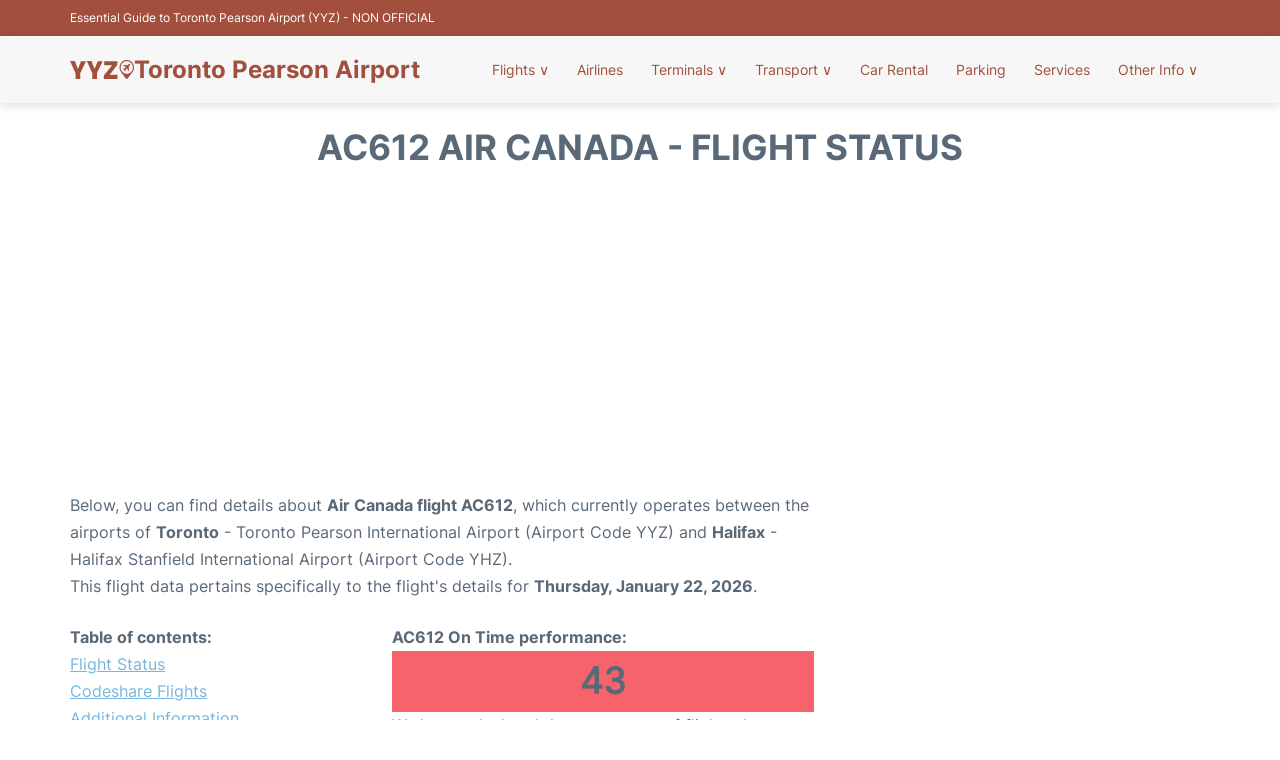

--- FILE ---
content_type: text/html; charset=UTF-8
request_url: https://www.torontoairport.com/pearson-flight-status?departure=AC612
body_size: 14780
content:
<!DOCTYPE html PUBLIC "-//W3C//DTD XHTML 1.0 Transitional//EN" "http://www.w3.org/TR/xhtml1/DTD/xhtml1-transitional.dtd">
<html xmlns="http://www.w3.org/1999/xhtml">
<head>
	<meta http-equiv="Content-Type" content="text/html; charset=UTF-8" />
			<title>AC612 Air Canada Flight Status - Today - Toronto Pearson Airport (YYZ)</title>
		<meta name="description" content="Flight Status and information regarding departure flight AC612 Air Canada from Toronto Pearson Airport (YYZ) to Halifax (YHZ) - Today" />
		<meta name="keywords" content="flight status AC612, flight status AC612 Air Canada, departure flight AC612 Toronto Pearson Airport (YYZ)" />
				<meta name="robots" content="noindex">
		<link rel="stylesheet" href="/css/plantilla/flights-2708.css">
			<meta name="viewport" content="width=device-width, initial-scale=1.0">
<link rel="apple-touch-icon" sizes="180x180" href="/apple-touch-icon.png">
<link rel="icon" type="image/png" href="/favicon-32x32.png" sizes="32x32">
<link rel="icon" type="image/png" href="/favicon-16x16.png" sizes="16x16">
<link rel="manifest" href="/manifest.json">
<meta name="theme-color" content="#ffffff">
<link rel="stylesheet" href="/css/plantilla/variables.css">
<style>
    *, *::after, *::before {margin: 0;padding: 0;box-sizing: inherit;}html {font-size: 100%;}@media (min-width: 112.5em) {html {font-size: 120%;}}body {margin: 0 auto;background-color: var(--cw);box-sizing: border-box;font-family: var(--fp);line-height: 1.7;font-weight: 400;color: var(--ct);}strong, b {font-family: var(--fpb);}.container {margin: 0 auto;max-width: 73.75rem !important;padding: 0 1.25rem;}.u-center-text {text-align: center;}.u-align-right {text-align: right;}.u-margin-bottom-big {margin-bottom: 5rem;}@media (max-width: 53.125em) {.u-margin-bottom-big {margin-bottom: 3.125rem !important;}}.u-margin-bottom-medium {margin-bottom: 1.25rem;}@media (max-width: 53.125em) {.u-margin-bottom-medium {margin-bottom: 0.938rem !important;}}.u-margin-bottom-small {margin-bottom: 0.625rem;}.u-margin-top-big {margin-top: 5rem;}.u-margin-top-huge {margin-top: 6.25rem;}.u-no-margin {margin: 0 !important;}.u-padding-top {padding-top: .625rem;}.u-padding-topbot {padding: .625rem 0;}.u-clear::after {content: "";display: table;clear: both;}.u-sticky {position: sticky;top: 2rem;}.u-flex-center {display: flex;justify-content: center;}.ad {margin-bottom: 1.25rem;overflow:auto;text-align:center;}@media (max-width: 53.125em) {.ad{overflow:unset;}}.ad-right {border: 2px solid var(--ct);min-height: 40rem;}@media (max-width: 53.125em) {.ad-right {min-height: 20rem;}}.row {max-width: var(--gw);margin: 0 auto;}.row:not(:last-child) {margin-bottom: var(--gv);}@media (max-width: 53.125em) {.row:not(:last-child) {margin-bottom: var(--gvs);}}.row [class^="col-"] {float: left;}.row [class^="col-"]:not(:last-child) {margin-right: var(--gh);}@media (max-width: 53.125em) {.row [class^="col-"]:not(:last-child) {margin-right: 0;margin-bottom: var(--gvs);}}@media (max-width: 53.125em) {.row [class^="col-"] {width: 100% !important;}}.row .col-1-of-2 {width: calc((100% - var(--gh)) / 2);}.row .col-1-of-3 {width: calc((100% - 2 * var(--gh)) / 3);}.row .col-2-of-3 {width: calc(2 * ((100% - 2 * var(--gh)) / 3) + var(--gh));}.row .col-1-of-4 {width: calc((100% - 3 * var(--gh)) / 4);}.row .col-2-of-4 {width: calc(2 * ((100% - 3 * var(--gh)) / 4) + var(--gh));}.row .col-3-of-4 {width: calc(3 * ((100% - 3 * var(--gh)) / 4) + 2 * var(--gh));}.row .col-2-of-5 {width: calc(2 * ((100% - 4 * var(--gh)) / 5) + var(--gh));}.row .col-3-of-5 {width: calc(3 * ((100% - 4 * var(--gh)) / 5) + 2 * var(--gh));}.row::after {content: "";display: table;clear: both;}.section-content {padding: 1.25rem 0;background-color: var(--cw);}
</style>
<link rel="stylesheet" href="/css/plantilla/content-2708.css">
<script defer data-domain="torontoairport.com" src="https://plausible.io/js/script.hash.outbound-links.js"></script>
<script>window.plausible = window.plausible || function() { (window.plausible.q = window.plausible.q || []).push(arguments) }</script>

<script>(function(){
'use strict';var g=function(a){var b=0;return function(){return b<a.length?{done:!1,value:a[b++]}:{done:!0}}},l=this||self,m=/^[\w+/_-]+[=]{0,2}$/,p=null,q=function(){},r=function(a){var b=typeof a;if("object"==b)if(a){if(a instanceof Array)return"array";if(a instanceof Object)return b;var c=Object.prototype.toString.call(a);if("[object Window]"==c)return"object";if("[object Array]"==c||"number"==typeof a.length&&"undefined"!=typeof a.splice&&"undefined"!=typeof a.propertyIsEnumerable&&!a.propertyIsEnumerable("splice"))return"array";
if("[object Function]"==c||"undefined"!=typeof a.call&&"undefined"!=typeof a.propertyIsEnumerable&&!a.propertyIsEnumerable("call"))return"function"}else return"null";else if("function"==b&&"undefined"==typeof a.call)return"object";return b},u=function(a,b){function c(){}c.prototype=b.prototype;a.prototype=new c;a.prototype.constructor=a};var v=function(a,b){Object.defineProperty(l,a,{configurable:!1,get:function(){return b},set:q})};var y=function(a,b){this.b=a===w&&b||"";this.a=x},x={},w={};var aa=function(a,b){a.src=b instanceof y&&b.constructor===y&&b.a===x?b.b:"type_error:TrustedResourceUrl";if(null===p)b:{b=l.document;if((b=b.querySelector&&b.querySelector("script[nonce]"))&&(b=b.nonce||b.getAttribute("nonce"))&&m.test(b)){p=b;break b}p=""}b=p;b&&a.setAttribute("nonce",b)};var z=function(){return Math.floor(2147483648*Math.random()).toString(36)+Math.abs(Math.floor(2147483648*Math.random())^+new Date).toString(36)};var A=function(a,b){b=String(b);"application/xhtml+xml"===a.contentType&&(b=b.toLowerCase());return a.createElement(b)},B=function(a){this.a=a||l.document||document};B.prototype.appendChild=function(a,b){a.appendChild(b)};var C=function(a,b,c,d,e,f){try{var k=a.a,h=A(a.a,"SCRIPT");h.async=!0;aa(h,b);k.head.appendChild(h);h.addEventListener("load",function(){e();d&&k.head.removeChild(h)});h.addEventListener("error",function(){0<c?C(a,b,c-1,d,e,f):(d&&k.head.removeChild(h),f())})}catch(n){f()}};var ba=l.atob("aHR0cHM6Ly93d3cuZ3N0YXRpYy5jb20vaW1hZ2VzL2ljb25zL21hdGVyaWFsL3N5c3RlbS8xeC93YXJuaW5nX2FtYmVyXzI0ZHAucG5n"),ca=l.atob("WW91IGFyZSBzZWVpbmcgdGhpcyBtZXNzYWdlIGJlY2F1c2UgYWQgb3Igc2NyaXB0IGJsb2NraW5nIHNvZnR3YXJlIGlzIGludGVyZmVyaW5nIHdpdGggdGhpcyBwYWdlLg=="),da=l.atob("RGlzYWJsZSBhbnkgYWQgb3Igc2NyaXB0IGJsb2NraW5nIHNvZnR3YXJlLCB0aGVuIHJlbG9hZCB0aGlzIHBhZ2Uu"),ea=function(a,b,c){this.b=a;this.f=new B(this.b);this.a=null;this.c=[];this.g=!1;this.i=b;this.h=c},F=function(a){if(a.b.body&&!a.g){var b=
function(){D(a);l.setTimeout(function(){return E(a,3)},50)};C(a.f,a.i,2,!0,function(){l[a.h]||b()},b);a.g=!0}},D=function(a){for(var b=G(1,5),c=0;c<b;c++){var d=H(a);a.b.body.appendChild(d);a.c.push(d)}b=H(a);b.style.bottom="0";b.style.left="0";b.style.position="fixed";b.style.width=G(100,110).toString()+"%";b.style.zIndex=G(2147483544,2147483644).toString();b.style["background-color"]=I(249,259,242,252,219,229);b.style["box-shadow"]="0 0 12px #888";b.style.color=I(0,10,0,10,0,10);b.style.display=
"flex";b.style["justify-content"]="center";b.style["font-family"]="Roboto, Arial";c=H(a);c.style.width=G(80,85).toString()+"%";c.style.maxWidth=G(750,775).toString()+"px";c.style.margin="24px";c.style.display="flex";c.style["align-items"]="flex-start";c.style["justify-content"]="center";d=A(a.f.a,"IMG");d.className=z();d.src=ba;d.style.height="24px";d.style.width="24px";d.style["padding-right"]="16px";var e=H(a),f=H(a);f.style["font-weight"]="bold";f.textContent=ca;var k=H(a);k.textContent=da;J(a,
e,f);J(a,e,k);J(a,c,d);J(a,c,e);J(a,b,c);a.a=b;a.b.body.appendChild(a.a);b=G(1,5);for(c=0;c<b;c++)d=H(a),a.b.body.appendChild(d),a.c.push(d)},J=function(a,b,c){for(var d=G(1,5),e=0;e<d;e++){var f=H(a);b.appendChild(f)}b.appendChild(c);c=G(1,5);for(d=0;d<c;d++)e=H(a),b.appendChild(e)},G=function(a,b){return Math.floor(a+Math.random()*(b-a))},I=function(a,b,c,d,e,f){return"rgb("+G(Math.max(a,0),Math.min(b,255)).toString()+","+G(Math.max(c,0),Math.min(d,255)).toString()+","+G(Math.max(e,0),Math.min(f,
255)).toString()+")"},H=function(a){a=A(a.f.a,"DIV");a.className=z();return a},E=function(a,b){0>=b||null!=a.a&&0!=a.a.offsetHeight&&0!=a.a.offsetWidth||(fa(a),D(a),l.setTimeout(function(){return E(a,b-1)},50))},fa=function(a){var b=a.c;var c="undefined"!=typeof Symbol&&Symbol.iterator&&b[Symbol.iterator];b=c?c.call(b):{next:g(b)};for(c=b.next();!c.done;c=b.next())(c=c.value)&&c.parentNode&&c.parentNode.removeChild(c);a.c=[];(b=a.a)&&b.parentNode&&b.parentNode.removeChild(b);a.a=null};var ia=function(a,b,c,d,e){var f=ha(c),k=function(n){n.appendChild(f);l.setTimeout(function(){f?(0!==f.offsetHeight&&0!==f.offsetWidth?b():a(),f.parentNode&&f.parentNode.removeChild(f)):a()},d)},h=function(n){document.body?k(document.body):0<n?l.setTimeout(function(){h(n-1)},e):b()};h(3)},ha=function(a){var b=document.createElement("div");b.className=a;b.style.width="1px";b.style.height="1px";b.style.position="absolute";b.style.left="-10000px";b.style.top="-10000px";b.style.zIndex="-10000";return b};var K={},L=null;var M=function(){},N="function"==typeof Uint8Array,O=function(a,b){a.b=null;b||(b=[]);a.j=void 0;a.f=-1;a.a=b;a:{if(b=a.a.length){--b;var c=a.a[b];if(!(null===c||"object"!=typeof c||Array.isArray(c)||N&&c instanceof Uint8Array)){a.g=b-a.f;a.c=c;break a}}a.g=Number.MAX_VALUE}a.i={}},P=[],Q=function(a,b){if(b<a.g){b+=a.f;var c=a.a[b];return c===P?a.a[b]=[]:c}if(a.c)return c=a.c[b],c===P?a.c[b]=[]:c},R=function(a,b,c){a.b||(a.b={});if(!a.b[c]){var d=Q(a,c);d&&(a.b[c]=new b(d))}return a.b[c]};
M.prototype.h=N?function(){var a=Uint8Array.prototype.toJSON;Uint8Array.prototype.toJSON=function(){var b;void 0===b&&(b=0);if(!L){L={};for(var c="ABCDEFGHIJKLMNOPQRSTUVWXYZabcdefghijklmnopqrstuvwxyz0123456789".split(""),d=["+/=","+/","-_=","-_.","-_"],e=0;5>e;e++){var f=c.concat(d[e].split(""));K[e]=f;for(var k=0;k<f.length;k++){var h=f[k];void 0===L[h]&&(L[h]=k)}}}b=K[b];c=[];for(d=0;d<this.length;d+=3){var n=this[d],t=(e=d+1<this.length)?this[d+1]:0;h=(f=d+2<this.length)?this[d+2]:0;k=n>>2;n=(n&
3)<<4|t>>4;t=(t&15)<<2|h>>6;h&=63;f||(h=64,e||(t=64));c.push(b[k],b[n],b[t]||"",b[h]||"")}return c.join("")};try{return JSON.stringify(this.a&&this.a,S)}finally{Uint8Array.prototype.toJSON=a}}:function(){return JSON.stringify(this.a&&this.a,S)};var S=function(a,b){return"number"!==typeof b||!isNaN(b)&&Infinity!==b&&-Infinity!==b?b:String(b)};M.prototype.toString=function(){return this.a.toString()};var T=function(a){O(this,a)};u(T,M);var U=function(a){O(this,a)};u(U,M);var ja=function(a,b){this.c=new B(a);var c=R(b,T,5);c=new y(w,Q(c,4)||"");this.b=new ea(a,c,Q(b,4));this.a=b},ka=function(a,b,c,d){b=new T(b?JSON.parse(b):null);b=new y(w,Q(b,4)||"");C(a.c,b,3,!1,c,function(){ia(function(){F(a.b);d(!1)},function(){d(!0)},Q(a.a,2),Q(a.a,3),Q(a.a,1))})};var la=function(a,b){V(a,"internal_api_load_with_sb",function(c,d,e){ka(b,c,d,e)});V(a,"internal_api_sb",function(){F(b.b)})},V=function(a,b,c){a=l.btoa(a+b);v(a,c)},W=function(a,b,c){for(var d=[],e=2;e<arguments.length;++e)d[e-2]=arguments[e];e=l.btoa(a+b);e=l[e];if("function"==r(e))e.apply(null,d);else throw Error("API not exported.");};var X=function(a){O(this,a)};u(X,M);var Y=function(a){this.h=window;this.a=a;this.b=Q(this.a,1);this.f=R(this.a,T,2);this.g=R(this.a,U,3);this.c=!1};Y.prototype.start=function(){ma();var a=new ja(this.h.document,this.g);la(this.b,a);na(this)};
var ma=function(){var a=function(){if(!l.frames.googlefcPresent)if(document.body){var b=document.createElement("iframe");b.style.display="none";b.style.width="0px";b.style.height="0px";b.style.border="none";b.style.zIndex="-1000";b.style.left="-1000px";b.style.top="-1000px";b.name="googlefcPresent";document.body.appendChild(b)}else l.setTimeout(a,5)};a()},na=function(a){var b=Date.now();W(a.b,"internal_api_load_with_sb",a.f.h(),function(){var c;var d=a.b,e=l[l.btoa(d+"loader_js")];if(e){e=l.atob(e);
e=parseInt(e,10);d=l.btoa(d+"loader_js").split(".");var f=l;d[0]in f||"undefined"==typeof f.execScript||f.execScript("var "+d[0]);for(;d.length&&(c=d.shift());)d.length?f[c]&&f[c]!==Object.prototype[c]?f=f[c]:f=f[c]={}:f[c]=null;c=Math.abs(b-e);c=1728E5>c?0:c}else c=-1;0!=c&&(W(a.b,"internal_api_sb"),Z(a,Q(a.a,6)))},function(c){Z(a,c?Q(a.a,4):Q(a.a,5))})},Z=function(a,b){a.c||(a.c=!0,a=new l.XMLHttpRequest,a.open("GET",b,!0),a.send())};(function(a,b){l[a]=function(c){for(var d=[],e=0;e<arguments.length;++e)d[e-0]=arguments[e];l[a]=q;b.apply(null,d)}})("__d3lUW8vwsKlB__",function(a){"function"==typeof window.atob&&(a=window.atob(a),a=new X(a?JSON.parse(a):null),(new Y(a)).start())});}).call(this);

window.__d3lUW8vwsKlB__("[base64]");</script>
        <script async src="//pagead2.googlesyndication.com/pagead/js/adsbygoogle.js"></script>
        <script>
            (adsbygoogle = window.adsbygoogle || []).push({
                google_ad_client: "ca-pub-1905334826690318",
                enable_page_level_ads: true
            });
        </script>
    </head>
<body>

<style>
  header {margin: 0;font-size: .875rem;}.header__top {background-color: var(--c1);color: var(--cw);padding: .5rem;font-size: .75rem;}@media (max-width: 53.125em) {.header__top {padding: .5rem 0;}}.header__bot {background-color: var(--cbg);color: var(--c1);padding: 0.5rem 0;position: relative;box-shadow: var(--bs);}.header__main {position: relative;display: flex;align-items: center;justify-content: space-between;}.header__top-box {display: flex;justify-content: space-between;line-height: 1.7;}@media (max-width: 53.125em) {.header__top-box {flex-direction: column;align-items: center;text-align: center;}}.header__lang a {color: var(--cw);}.header__logo {display: flex;align-items: center;gap: 1rem;}.header__logo--title {font-size: 24px;font-family: var(--fpb);text-decoration: none;color: var(--c1);line-height: 1;}.header__logo img {width: 3rem;height: 3rem;}.menu {z-index: 999;}@media (max-width: 53.125em) {.menu {position: absolute;width: 100%;background-color: var(--cbg);top: calc(100% + 0.5rem);width: 100vw;left: -1.25rem;}}.menu__list {position: relative;}@media (max-width: 53.125em) {.menu__list {border-bottom: 1px solid var(--c1);}}.menu__list > [class^="menu__list-item"]::before {content: "";display: none;position: absolute;top: 100%;left: 0;width: 100%;height: 11px;background-color: var(--c1);}.menu__list > [class^="menu__list-item"]:hover::before {display: block;}@media (max-width: 53.125em) {.menu__list > [class^="menu__list-item"] {padding: 0 1.25rem;}.menu__list > [class^="menu__list-item"]::before {content: none;}}.menu__link:link, .menu__link:visited {display: inline-block;width: 100%;text-decoration: none;color: var(--c1);padding: .875rem .75rem;transition: all .2s;}@media (max-width: 53.125em) {.menu__link:link, .menu__link:visited {padding: .875rem 0;}}.menu [class^="menu__list-item"] {display: inline-block;transition: all .2s;position: relative;}@media (max-width: 53.125em) {.menu [class^="menu__list-item"] {display: block;}}.menu [class^="menu__list-item"]:hover .menu__submenu {display: block;}@media (max-width: 53.125em) {.menu__list-item--submenu {position: relative;}}.menu__list-item--submenu > .menu__link {width: auto;}.menu__submenu {display: none;width: 9.375rem;position: absolute;background-color: var(--c1);z-index: 10;top: calc(100% + 11px);left: 0;}@media (max-width: 53.125em) {.menu__submenu {display: none;width: 100%;position: relative;top: 0;background-color: var(--cbg);}}.menu__list-item--subitem {width: 9.375rem;border: 0;transition: all 2s;}.menu__list-item--subitem .menu__link {padding: .5rem .75rem;color: var(--cbg);}@media (max-width: 53.125em) {.menu__list-item--subitem .menu__link {color: var(--c1);}}@media (max-width: 53.125em) {.menu__list-item--subitem {width: 100%;}}.menu__list-item--subitem:hover .menu__link {background-color: var(--c2);color: var(--cbg);}@media (max-width: 53.125em) {.menu .container {padding: 0;}}@media (max-width: 53.125em) {.arr-dw {display: none;}}.nav-toggle {display: none;}@media (max-width: 53.125em) {.nav-toggle {display: block;}}.nav-toggle__checkbox {display: none;}.nav-toggle__button {background-color: var(--c1);display: inline-block;height: 3rem;width: 3rem;border-radius: 50%;text-align: center;cursor: pointer;}.nav-toggle__icon {position: relative;margin-top: 1.45rem;}.nav-toggle__icon, .nav-toggle__icon::before, .nav-toggle__icon::after {width: 1.65rem;height: 3px;background-color: var(--cbg);display: inline-block;}.nav-toggle__icon::before, .nav-toggle__icon::after {content: "";position: absolute;left: 0;transition: all .2s;}.nav-toggle__icon::before {top: -.5rem;}.nav-toggle__icon::after {top: .5rem;}.nav-toggle__checkbox:checked + .nav-toggle__button .nav-toggle__icon {background-color: transparent;}.nav-toggle__checkbox:checked + .nav-toggle__button .nav-toggle__icon::before {top: 0;transform: rotate(135deg);}.nav-toggle__checkbox:checked + .nav-toggle__button .nav-toggle__icon::after {top: 0;transform: rotate(-135deg);}.toggleDisplay {display: none;position: absolute;top: .375rem;right: 2.2rem;color: var(--c1);line-height: 1;font-size: 1.875rem;font-family: var(--fpb);cursor: pointer;font-weight: bold;}@media (max-width: 53.125em) {.toggleDisplay {display: inline-block;}}@media (max-width: 53.125em) {.toggleVisible {display: block;max-height: 62.5rem;overflow-y: hidden;transition: max-height 1s ease-out;}}@media (max-width: 53.125em) {.toggleHidden {max-height: 0;overflow-y: hidden;padding: 0;}}.header__logo svg {width: 4rem;fill: var(--c1);}
</style>
<header>
  <div class="header__top">
    <div class="container">
      <div class="header__top-box">
        <div class="header__info">Essential Guide to Toronto Pearson Airport (YYZ) - NON OFFICIAL</div>
              </div>
    </div>
  </div>

  <div class="header__bot">
    <div class="container">
      <div class="header__main">
        <!-- Logo + Title -->
        <div class="header__logo">
          <a href="https://www.torontoairport.com" title="Toronto Pearson Airport">
            <?xml version="1.0" encoding="UTF-8"?>
<svg xmlns="http://www.w3.org/2000/svg" viewBox="0 0 204.57 58.72">
  <g>
    <path d="m151.92,58.72h-43.67c0-2.24.2-4.45-.05-6.61-.37-3.27.82-5.66,2.95-8.11,7.45-8.55,14.68-17.3,21.99-25.97.32-.38.61-.8,1.14-1.48-.76,0-1.22,0-1.67,0-7.19,0-14.38,0-21.57,0q-1.55,0-1.55-1.6c0-3.4.03-6.79,0-10.19,0-.86.23-1.2,1.15-1.2,13.22.02,26.45.02,39.67,0,.87,0,1.2.26,1.19,1.16-.04,3.04.02,6.07-.03,9.11,0,.54-.27,1.17-.61,1.6-7.42,9.46-14.86,18.9-22.3,28.34-.42.53-.82,1.07-1.42,1.87h24.79v13.08Z"/>
    <path d="m86.02,58.72h-14.96c0-.52,0-.98,0-1.45,0-5.2.04-10.39,0-15.59,0-.84-.22-1.75-.59-2.5-5.24-10.41-10.52-23.49-15.78-33.89-.26-.52-.86-1.42-1.18-2.1.91,0,1.99,0,2.73,0,3.9,0,10.07-.08,11.82-.08.67,0,1.09.38,1.19.65,2.72,6.6,5.7,15.41,8.45,22,.21.5.45,1,.79,1.75.27-.52.44-.8.57-1.1,3.09-7.23,6.2-14.45,9.25-21.7.37-.89.84-1.19,1.78-1.18,4.52.04,9.03.02,13.55.02.35,0,.7.03,1.24.06-.52,1.04-.98,1.95-1.45,2.86-5.63,10.97-11.28,21.94-16.89,32.93-.31.61-.49,1.36-.49,2.04-.04,5.27-.01,10.55,0,15.83,0,.43,0,.86,0,1.42Z"/>
    <path d="m32.52,58.72h-14.96c0-.52,0-.98,0-1.45,0-5.2.04-10.39,0-15.59,0-.84-.22-1.75-.59-2.5C11.73,28.78,6.44,15.7,1.18,5.3c-.26-.52-.86-1.42-1.18-2.1.91,0,1.99,0,2.73,0,3.9,0,10.07-.08,11.82-.08.67,0,1.09.38,1.19.65,2.72,6.6,5.7,15.41,8.45,22,.21.5.45,1,.79,1.75.27-.52.44-.8.57-1.1,3.09-7.23,6.2-14.45,9.25-21.7.37-.89.84-1.19,1.78-1.18,4.52.04,9.03.02,13.55.02.35,0,.7.03,1.24.06-.52,1.04-.98,1.95-1.45,2.86-5.63,10.97-11.28,21.94-16.89,32.93-.31.61-.49,1.36-.49,2.04-.04,5.27-.01,10.55,0,15.83,0,.43,0,.86,0,1.42Z"/>
    <path d="m158.3,22.21c0-10.54,8.38-20.3,19.74-21.96,12.65-1.84,24.39,6.82,26.25,19.41.99,6.74-.61,12.81-4.87,18.17-4.6,5.78-9.17,11.58-13.75,17.37-.5.63-.97,1.27-1.48,1.89-1.69,2.08-3.98,2.06-5.64-.07-4-5.13-7.98-10.28-11.99-15.4-1.06-1.35-2.22-2.61-3.28-3.96-3.31-4.23-5.01-9.02-4.98-15.43Zm23.13,20.42c10.77,0,19.58-8.75,19.58-19.46,0-10.73-8.8-19.56-19.5-19.57-10.81,0-19.68,8.81-19.65,19.54.03,10.75,8.8,19.49,19.56,19.49Z"/>
    <path d="m168.39,17.38c.75-1.19,1.56-1.78,3.01-1.47,1.31.28,2.7.27,4.05.24.49,0,1-.39,1.47-.67.37-.22.66-.61,1.05-.78,1.12-.51,1.72.01,1.86,1.62,1.92.5,3.67.61,5.15-1.19,1.41-1.71,3.17-3.04,5.43-3.53,1.52-.33,2.43.43,2.03,1.93-.31,1.16-.86,2.32-1.55,3.31-.83,1.21-1.92,2.24-2.89,3.35-.53.6-.83,3.27-.39,3.86.15.2.53.27.82.32,1.1.18,1.67,1.13.91,1.83-1.9,1.74-1.37,3.83-1.19,5.91.12,1.41.29,2.83-1.51,3.57-1.24-3.36-2.48-6.7-3.8-10.26-.64.59-1.14,1.02-1.6,1.48-.74.73-1.42,1.53-2.22,2.19-1.4,1.15-1.97,2.52-1.93,4.37.02.86-.86,1.74-1.33,2.61-.14-.03-.28-.06-.42-.09-.37-1.48-.82-2.94-1.1-4.43-.2-1.07-.75-1.57-1.78-1.78-1.39-.29-2.77-.67-4.28-1.04.89-1.23,1.73-2.17,3.29-1.9,1.21.21,2.11-.29,2.94-1.2,1.31-1.43,2.75-2.76,4.36-4.36-3.62-1.36-6.98-2.62-10.39-3.9Z"/>
  </g>
</svg>            <!-- <img src="/images/logo/logo.svg" alt="Toronto Pearson Airport"> -->
          </a>
          <a href="https://www.torontoairport.com" class="header__logo--title">Toronto Pearson Airport</a>
        </div>

        <!-- Menú -->
        <nav class="menu toggleHidden">
          <ul class="menu__list">

                          <li class="menu__list-item--submenu">
                  <a class="menu__link" title="Flights" href="#" >
                    Flights <span class="arr-dw">&#x2228;</span>
                  </a>
                  <span class="toggleDisplay">+</span>
                  <ul class="menu__submenu toggleHidden">
                                      <li class="menu__list-item--subitem">
                      <a class="menu__link" title="Arrivals" href="/pearson-arrivals" >
                        Arrivals                      </a>
                    </li>
                                        <li class="menu__list-item--subitem">
                      <a class="menu__link" title="Departures" href="/pearson-departures" >
                        Departures                      </a>
                    </li>
                                        <li class="menu__list-item--subitem">
                      <a class="menu__link" title="Flight Status" href="/pearson-flight-status" >
                        Flight Status                      </a>
                    </li>
                                      </ul>
                </li>
                                <li class="menu__list-item">
                    <a class="menu__link" title="Airlines" href="/pearson-airlines.php" >
                      Airlines                    </a>
                  </li>
                                <li class="menu__list-item--submenu">
                  <a class="menu__link" title="Terminals" href="/terminals.php" >
                    Terminals <span class="arr-dw">&#x2228;</span>
                  </a>
                  <span class="toggleDisplay">+</span>
                  <ul class="menu__submenu toggleHidden">
                                      <li class="menu__list-item--subitem">
                      <a class="menu__link" title="Terminal 1" href="/pearson-terminal-1.php" >
                        Terminal 1                      </a>
                    </li>
                                        <li class="menu__list-item--subitem">
                      <a class="menu__link" title="Terminal 3" href="/pearson-terminal-3.php" >
                        Terminal 3                      </a>
                    </li>
                                      </ul>
                </li>
                              <li class="menu__list-item--submenu">
                  <a class="menu__link" title="Transport" href="/transport.php" >
                    Transport <span class="arr-dw">&#x2228;</span>
                  </a>
                  <span class="toggleDisplay">+</span>
                  <ul class="menu__submenu toggleHidden">
                                      <li class="menu__list-item--subitem">
                      <a class="menu__link" title="Bus" href="/bus.php" >
                        Bus                      </a>
                    </li>
                                        <li class="menu__list-item--subitem">
                      <a class="menu__link" title="Taxi" href="/pearson-taxi.php" >
                        Taxi                      </a>
                    </li>
                                        <li class="menu__list-item--subitem">
                      <a class="menu__link" title="Train" href="/train.php" >
                        Train                      </a>
                    </li>
                                        <li class="menu__list-item--subitem">
                      <a class="menu__link" title="Transfers" href="/transfers.php" >
                        Transfers                      </a>
                    </li>
                                      </ul>
                </li>
                                <li class="menu__list-item">
                    <a class="menu__link" title="Car Rental Toronto Pearson Airport" href="/car-rental.php" >
                      Car Rental                    </a>
                  </li>
                                  <li class="menu__list-item">
                    <a class="menu__link" title="Parking" href="/parking.php" >
                      Parking                    </a>
                  </li>
                                  <li class="menu__list-item">
                    <a class="menu__link" title="Services" href="/services.php" >
                      Services                    </a>
                  </li>
                                <li class="menu__list-item--submenu">
                  <a class="menu__link" title="Other Info" href="#" >
                    Other Info <span class="arr-dw">&#x2228;</span>
                  </a>
                  <span class="toggleDisplay">+</span>
                  <ul class="menu__submenu toggleHidden">
                                      <li class="menu__list-item--subitem">
                      <a class="menu__link" title="Hotels" href="/hotels.php" >
                        Hotels                      </a>
                    </li>
                                        <li class="menu__list-item--subitem">
                      <a class="menu__link" title="Lounges" href="/lounges.php" >
                        Lounges                      </a>
                    </li>
                                        <li class="menu__list-item--subitem">
                      <a class="menu__link" title="Toronto Island Airport" href="/toronto-island.php" >
                        Toronto Island Airport                      </a>
                    </li>
                                        <li class="menu__list-item--subitem">
                      <a class="menu__link" title="Toronto City" href="/toronto-city.php" >
                        Toronto City                      </a>
                    </li>
                                        <li class="menu__list-item--subitem">
                      <a class="menu__link" title="Reviews" href="/review.php" >
                        Reviews                      </a>
                    </li>
                                        <li class="menu__list-item--subitem">
                      <a class="menu__link" title="Airport Info" href="/info-airport.php" >
                        Airport Info                      </a>
                    </li>
                                      </ul>
                </li>
                        </ul>
        </nav>
          
        <!-- Burgir -->
        <div class="nav-toggle">
          <input type="checkbox" class="nav-toggle__checkbox" id="navi-toggle" autocomplete="off">
          <label for="navi-toggle" class="nav-toggle__button">
            <span class="nav-toggle__icon">
            &nbsp;
            </span>
          </label>
        </div>
      </div>
    </div>
  </div>

  <script>
    const menuToggle = document.querySelector('.nav-toggle'),
          menuCheckBox = document.querySelector('.nav-toggle__checkbox'),
          menuMobile = document.querySelector('.menu'),
          menuIdiomes = document.querySelector('.header__lang'),
          menuItems = document.querySelectorAll('.menu__list-item--submenu');
    menuToggle.addEventListener('click', toggleMenu);

    function toggleMenu() {
      if (!menuCheckBox.checked) {
        menuMobile.classList.replace('toggleVisible', 'toggleHidden');
        menuIdiomes.classList.replace('toggleVisible', 'toggleHidden');
      } else {
        menuMobile.classList.replace('toggleHidden', 'toggleVisible');
        menuIdiomes.classList.replace('toggleHidden', 'toggleVisible');
      }
    }

    menuItems.forEach((navItem) => {
      let desp = navItem.querySelector('.toggleDisplay');
      navItem.addEventListener('click', toggleSubMenu);
    });

    function toggleSubMenu() {
      if (this.lastElementChild.classList.contains('toggleVisible')) {
        this.lastElementChild.classList.replace('toggleVisible', 'toggleHidden');
        const desp = this.querySelector('.toggleDisplay');
        desp.textContent = '+';
      } else {
        this.lastElementChild.classList.replace('toggleHidden', 'toggleVisible');
        const desp = this.querySelector('.toggleDisplay');
        desp.textContent = '−';
      }
    }
  </script>
  <div class="clear"></div>
</header>	<main>
			<div class="section-content">
		
			<div class="container">
				
				<div class="content-text">
											<div class="u-center-text u-margin-bottom-medium">
							<h1 class="heading-primary">AC612 Air Canada - Flight Status</h1>
						</div>
																				</div>
				<div class="ad">
					
	<script async src="//pagead2.googlesyndication.com/pagead/js/adsbygoogle.js"></script>
    <!-- toronto - flight - topR -->
    <ins class="adsbygoogle"
         style="display:block"
         data-ad-client="ca-pub-1905334826690318"
         data-ad-slot="4884431382"
         data-ad-format="auto"></ins>
    <script>
    (adsbygoogle = window.adsbygoogle || []).push({});
    </script>
				</div>


				<div class="row">

					<div class="col-3-of-4 col-flight-3-of-4">
					
					
												<div class="flight-content">
														<p>Below, you can find details about <b>Air Canada flight AC612</b>, which currently operates between the airports of <b>Toronto</b> - Toronto Pearson International Airport (Airport Code YYZ) and <b>Halifax</b> - Halifax Stanfield International Airport (Airport Code YHZ).<br>This flight data pertains specifically to the flight's details for <b>Thursday, January 22, 2026</b>.<br></p>
						</div>
												
						<div class="flight-content">
							<div class="row">
								<div class="col-2-of-5 flight-content__table">
									<b>Table of contents:</b><br>
									<a href="#Flight_Status">Flight Status</a>
																			<a href="#Codeshare_Flights">Codeshare Flights</a>
																																				<a href="#Additional_Information">Additional Information</a>
									<a href="#Alternative_Flights">Alternative Flights</a>
									<a href="#Punctuality_and_delays">Punctuality and delays</a>
																		<a href="#Last_Flights">Last Past Flights AC612</a>
																	</div>
								<div class="col-3-of-5">
									<b>AC612 On Time performance:</b><br>

																		<div style="text-align: center;background-color: #f6636b;" >
										<span style="font-size: 36px;font-weight: bold;">
																					43																				</span>
									</div>
																			We have calculated the percentage of flights that arrived within 15 minutes of their scheduled time, or earlier, based on real flight data from the last 3 months. <a href='#Punctuality_and_delays'>More about punctuality and delays</a>																	</div>
							</div>

						</div>
						<div class="flight-content row">
							<h2 class="flight-info__h2 flight-info__h2--flight" id="Flight_Status">Flight Status</h2>
							<div class="col-3-of-5">
																									<h3 class="flight-info__title flight-info__title--flight">AC612 Air Canada to Halifax</h2>
																<div class="flight-status flight-status--R">
										<div class="flight-status__text">We only provide flight information for yesterday, today and tomorrow. This flight is not scheduled for this interval of time.</div>																																						</div>
								
							</div>

							<div class="col-2-of-5 flight-airline">
																<h3 class="flight-info__title flight-info__title--airline">Airline information</h3>
																											<div class="flight-airline__img">
																									<a href="/pearson-airlines/air-canada"><img src="/images/airlines17/air-canada.png" alt="Air Canada" width="120" height="120"></a>
																							</div>
																		<div class="flight-airline__text">Air Canada</div>



																<div class="flight-airline__text">
																																				</div>
							</div>

						</div>
						<div class="row flight-info">

							<div class="col-1-of-2">
								<h3 class="flight-info__title flight-info__title--dep">Departure</h3>
								<div class="flight-info__city-box">
									<div class="flight-info__city">
										Toronto (YYZ)
									</div>
									<div class="flight-info__date">
																				January 22, 2026									</div>
								</div>
																		<div class="flight-info__airport-name">Toronto Pearson International Airport</div>
									
								
							</div>

							<div class="col-1-of-2">
								<h3 class="flight-info__title flight-info__title--arr">Arrival</h3>
								<div class="flight-info__city-box">
									<div class="flight-info__city">
										Halifax (YHZ)
									</div>
									<div class="flight-info__date">
																				January 22, 2026									</div>
								</div>
																	<div class="flight-info__airport-name">Halifax Stanfield International Airport</div>
																
							</div>

						</div>
						<!-- disclaimer -->
							<div class="disclaimer-box">
							<div class="disclaimer-toggle">Disclaimer</div>
							<div class="disclaimer-text">
															The information displayed on this website is gathered from third-party providers with a wide reputation on the sector, which in turn obtain the information from the airlines. This data is provided only for informative purposes. www.torontoairport.com assumes no responsibility for loss or damage as a result of relying on information posted here. Please contact your airline to verify flight status.
														</div>
						</div>
						<script>
							var disclaimer = document.querySelector('.disclaimer-toggle');
							var disclaimerText = document.querySelector('.disclaimer-text');
							disclaimer.onclick = function() {
								disclaimerText.classList.toggle('active-toggle');
							}
						</script>
						<!--  -->
						<!-- Codeshare -->
														<div class="flight-content">
									<h2 class="flight-info__h2 flight-info__h2--shared" id="Codeshare_Flights">Codeshare Flights</h2>
									<div class="flight-codeshare__text"> This flight is shared with other airlines, this means that these other flights are the same: </div>
									<div class="flight-codeshare__text">
																				<p>- CX1600 - Cathay Pacific</p>
																					<p>- EY3473 - Etihad Airways</p>
																					<p>- LH6784 - Lufthansa</p>
																					<p>- UA8332 - United Airlines</p>
																			</div>
								</div> 																		<div class="flight-content">


							<h2 class="flight-info__h2 flight-info__h2--info" id="Additional_Information">Additional Information</h2>

							<div class="flight-content__text">
								<b>Which is the frequency of flight AC612?</b> <br>
																The flight AC612 is scheduled to flight on daily basis.															<br><br>
														<b>Which is the distance of flight AC612?</b><br>The distance between the two airports is 799 miles.<br><br>
																												<b>Which is the flight time of flight AC612?</b><br>
							The scheduled flight time gate to gate is: 02:10 hours.<br>
							The real flight time gate to gate on average is: 02:06 hours.<br>
							<br>
														<b>Are the departure airport and arrival airport at the same Time Zone?</b><br>
															No, each airport is in a different timezone. The times shown above, are presented in the local time of each respective airport.<br>
								Current Time in Toronto: 2026-01-24 17:51:03<br>
								Current Time in Halifax: 2026-01-24 18:51:03<br>

																					</div>
						</div>
						<div class="flight-content">
							<h2 class="flight-info__h2 flight-info__h2--airline" id="Alternative_Flights">Alternative Flights</h2>
							<div class="flight-content__text">
																						The following airlines serves the same route between Toronto and Halifax:<br>
																	<br><b>Air Canada</b><br>
																			 - Flight Number: <a href="/pearson-flight-status?departure=AC1530">AC1530</a>. (On Time performance: 20 - Average Delay: 71 minutes)<br>
																													 - Flight Number: <a href="/pearson-flight-status?departure=AC1532">AC1532</a>. (On Time performance: 20 - Average Delay: 138 minutes)<br>
																													 - Flight Number: <a href="/pearson-flight-status?departure=AC1534">AC1534</a>. (On Time performance: 71 - Average Delay: 19 minutes)<br>
																													 - Flight Number: <a href="/pearson-flight-status?departure=AC1536">AC1536</a>. (On Time performance: 57 - Average Delay: 44 minutes)<br>
																													 - Flight Number: <a href="/pearson-flight-status?departure=AC1538">AC1538</a>. (On Time performance: 33 - Average Delay: 96 minutes)<br>
																													 - Flight Number: <a href="/pearson-flight-status?departure=AC1540">AC1540</a>. (On Time performance: 60 - Average Delay: 37 minutes)<br>
																													 - Flight Number: <a href="/pearson-flight-status?departure=AC600">AC600</a>. (On Time performance: 73 - Average Delay: 19 minutes)<br>
																													 - Flight Number: <a href="/pearson-flight-status?departure=AC604">AC604</a>. (On Time performance: 56 - Average Delay: 31 minutes)<br>
																													 - Flight Number: <a href="/pearson-flight-status?departure=AC610">AC610</a>. (On Time performance: 71 - Average Delay: 25 minutes)<br>
																													 - Flight Number: <a href="/pearson-flight-status?departure=AC614">AC614</a>. (On Time performance: 42 - Average Delay: 55 minutes)<br>
																													 - Flight Number: <a href="/pearson-flight-status?departure=AC618">AC618</a>. (On Time performance: 41 - Average Delay: 74 minutes)<br>
																													 - Flight Number: <a href="/pearson-flight-status?departure=AC620">AC620</a>. (On Time performance: 48 - Average Delay: 37 minutes)<br>
																																			<br><b>Flair Airlines</b><br>
																			 - Flight Number: <a href="/pearson-flight-status?departure=F8650">F8650</a>. (On Time performance: 64 - Average Delay: 33 minutes)<br>
																													 - Flight Number: <a href="/pearson-flight-status?departure=F8654">F8654</a>. (On Time performance: 65 - Average Delay: 46 minutes)<br>
																													 - Flight Number: <a href="/pearson-flight-status?departure=F8656">F8656</a>. (On Time performance: 54 - Average Delay: 39 minutes)<br>
																																			<br><b>Korean Air</b><br>
																			 - Flight Number: <a href="/pearson-flight-status?departure=KE282">KE282</a>. (On Time performance: 67 - Average Delay: 28 minutes)<br>
																																			<br><b>Porter Airlines</b><br>
																			 - Flight Number: <a href="/pearson-flight-status?departure=PD205">PD205</a>. (On Time performance: 58 - Average Delay: 27 minutes)<br>
																													 - Flight Number: <a href="/pearson-flight-status?departure=PD209">PD209</a>. (On Time performance: 52 - Average Delay: 47 minutes)<br>
																													 - Flight Number: <a href="/pearson-flight-status?departure=PD211">PD211</a>. (On Time performance: 44 - Average Delay: 47 minutes)<br>
																																			<br><b>WestJet</b><br>
																			 - Flight Number: <a href="/pearson-flight-status?departure=WS800">WS800</a>. (On Time performance: 67 - Average Delay: 26 minutes)<br>
																																	
							</div>
						</div> 

						<div class="flight-content">
							<h2 class="flight-info__h2 flight-info__h2--period" id="Punctuality_and_delays">Punctuality and delays</h2>
							<div class="flight-content__text">
									
								We have gathered data from recent months and present below an analysis of how timely the flights have been.<br><br>
								<div class="row">
									<div class="col-1-of-2">
										<div class="u-flex-center" style="height: 300px">
											<canvas id="otp"></canvas>
										</div>
									</div>
									<div class="col-1-of-2">
										In terms of On-Time Performance, by analyzing the flight data from the last three months, spanning from October 26, 2025 to January 20, 2026, we have obtained these figures.<br>
										<b>Total number of flights:</b> 65<br>
										<b>On Time:</b> 28 ( 43 % )<br>
										<b>Moderate Delay:</b> 8 ( 12 % )<br>
										<b>Significant Delay:</b> 12 ( 18 % )<br>
										<b>Major Delay:</b> 16 ( 25 % )<br>
										<b>Canceled:</b> 0 ( 0 % )<br>
										<b>Diverted:</b> 1 ( 2 % )<br>
										<br>
										<b>Average Delay:</b> 53 minutes.
									</div>
									</div>	
																									<b>Delays analyzed by Weekday</b>: We have gathered available data from last six months, spanning from <b>July 21, 2025</b> to <b>January 20, 2026</b>. Next, you can observe the results broken down by day of the week: number of flights analyzed, on-time performance per day, and average delay per day.<br><br>
									<div class="row">
										<div class="col-1-of-2">
											<div style="height: 260px">
												<canvas id="week_totals"></canvas>
											</div>
										</div>
										<div class="col-1-of-2">
											<div style="height: 260px">
												<canvas id="weekday"></canvas>
											</div>
										</div>
									</div>			
																																		<b>Delays analyzed by Month</b>: We have gathered available data from last twelve closed months, spanning from <b>January 02, 2025</b> to <b>December 31, 2025</b>. Next, you can observe the results broken down by month: number of flights analyzed, on-time performance per month, and average delay per month.<br><br>
									<div class="row">
										<div class="col-1-of-2">
											<div style="height: 260px">
												<canvas id="month_totals"></canvas>
											</div>
										</div>
										<div class="col-1-of-2">
											<div style="height: 260px">
												<canvas id="month"></canvas>
											</div>
										</div>
										
									</div>			
																			<b>Note:</b> We have excluded some months from the graph, since the quantity and quality of the data is not representative enough.<br>																								
<script src="https://cdn.jsdelivr.net/npm/chart.js"></script>
<script>
  const ctx_weekday = document.getElementById('weekday');

  new Chart(ctx_weekday, {
    type: 'bar',
    data: {
	  labels: ['Monday', 'Tuesday', 'Wednesday', 'Thursday', 'Friday', 'Saturday', 'Sunday'],
      datasets: [
		{
        label: 'average delays by day (minutes)',
        data: ['62', '54', '33', '30', '32', '25', '87'],
        borderWidth: 1,
		yAxisID: 'y',
      },
	  {
        label: 'on time performance (%)',
		data: ['42', '38', '73', '44', '56', '50', '42'],
        borderWidth: 1,
		yAxisID: 'y1'
      },
	]
    },
    options: {
		maintainAspectRatio: false,
		scales: {
        y: {
			type:'linear',
			display: 'true',
			position: 'left',
            beginAtZero: true,
			suggestedMax: 60,
        },
		y1: {
			type:'linear',
			display: 'true',
			position: 'right',
            beginAtZero: true,
			grid: {
          		drawOnChartArea: false,
        	},
			max: 100,
		}
      }
    }
  });
</script>
<script>
  const ctx_month = document.getElementById('month');
  
  new Chart(ctx_month, {
    type: 'bar',
    data: {
	  labels: ['Jan', 'Feb', 'Mar', 'Apr', 'Jun', 'Jul', 'Aug', 'Oct', 'Nov', 'Dec'],
      datasets: [
		{
        label: 'average delays by month (minutes)',
        data: ['22', '50', '29', '35', '11', '37', '13', '67', '41', '71'],
        borderWidth: 1,
		yAxisID: 'y',
      	},
		{
        label: 'on time performance (%)',
        data: ['60', '39', '60', '54', '93', '63', '86', '67', '55', '27'],
        borderWidth: 1,
		yAxisID: 'y1',
      	},
	]
    },
    options: {
	  maintainAspectRatio: false,
      scales: {
        y: {
			type:'linear',
			display: 'true',
			position: 'left',
            beginAtZero: true,
			suggestedMax: 60,
        },
		y1: {
			type:'linear',
			display: 'true',
			position: 'right',
            beginAtZero: true,
			grid: {
          		drawOnChartArea: false,
        	},
			max: 100,
		}
      }
    }
  });
</script>
<script>
  const ctx_month_totals = document.getElementById('month_totals');
  
  new Chart(ctx_month_totals, {
    type: 'bar',
    data: {
	  labels: ['Jan', 'Feb', 'Mar', 'Apr', 'Jun', 'Jul', 'Aug', 'Oct', 'Nov', 'Dec'],
      datasets: [
		{
        label: 'flights analyzed by month',
        data: ['30', '28', '30', '13', '28', '30', '7', '6', '22', '26'],
		backgroundColor: 'rgba(110, 110, 110, 0.5)', 
     	borderColor: 'rgba(110, 110, 110, 1)',
        borderWidth: 1,
      	},
	]
    },
    options: {
	  maintainAspectRatio: false,
      scales: {
        y: {
          beginAtZero: true
        }
      }
    }
  });
</script>
<script>
  const ctx_week_totals = document.getElementById('week_totals');
  
  new Chart(ctx_week_totals, {
    type: 'bar',
    data: {
	  labels: ['Monday', 'Tuesday', 'Wednesday', 'Thursday', 'Friday', 'Saturday', 'Sunday'],
      datasets: [
		{
        label: 'flights analyzed by weekday',
        data: ['12', '13', '11', '9', '16', '14', '12'],
		backgroundColor: 'rgba(110, 110, 110, 0.5)', 
     	borderColor: 'rgba(110, 110, 110, 1)',
        borderWidth: 1,
      	},
	]
    },
    options: {
	  maintainAspectRatio: false,
      scales: {
        y: {
          beginAtZero: true
        }
      }
    }
  });
</script>
<script>
  const ctx_otp = document.getElementById('otp');
  
  new Chart(ctx_otp, {
    type: 'pie',
    data: {


      labels: ['On Time', 'Moderate Delay', 'Significant Delay', 'Major Delay', 'Canceled', 'Diverted'],
      datasets: [{
        label: '% last 3 months',
        data: [43, 12, 18, 25, 0, 2],
        backgroundColor: [
      'rgb(100, 171, 0, 0.8)',
      'rgb(241, 190, 4, 0.8)',
      'rgb(255, 97, 12, 0.8)',
	  'rgb(254, 51, 0, 0.8)',
      'rgb(122, 7, 94, 0.8)',
      'rgb(86, 86, 86, 0.8)',
		],
		borderColor: [
      'rgb(100, 171, 0, 1)',
      'rgb(241, 190, 4, 1)',
      'rgb(255, 97, 12, 1)',
	  'rgb(254, 51, 0, 1)',
      'rgb(122, 7, 94, 1)',
      'rgb(86, 86, 86, 1)',
		],
		hoverOffset: 4
      }]
    },
  });
</script>
                            </div>
                        </div>
						
						<div class="flight-content">
							<h2 class="flight-info__h2 flight-info__h2--shared" id="Last_Flights">Last Past Flights AC612</h2>
							<div class="flights flight-content__text">
							
							<div class="flights-info">
							<div class="flight-row flight-titol">
								<div class="flight-col flight-col__dest-term">Date</div>
								<div class="flight-col__subbox-term">
								<div class="flight-col flight-col__hour">Departure</div>
								<div class="flight-col flight-col__hour">Arrival</div>
								<div class="flight-col flight-col__airline">Duration</div>
								</div>
								<div class="flight-col flight-col__terminal">Aircraft</div>
								<div class="flight-col flight-col__status">Status</div>
							</div>

															
									<div class="flight-row">
									<div class="flight-col flight-col__dest-term">Thursday<br><b>22 January</b></div>
									<div class="flight-col__subbox-term">
									<div class="flight-col flight-col__hour">03:02 pm<br>Toronto (YYZ)</div>
									<div class="flight-col flight-col__hour">05:54 pm<br>Halifax (YHZ)</div>
									<div class="flight-col flight-col__airline">01h 52min</div>
									</div>
									<div class="flight-col flight-col__terminal">Airbus A321</div>
									<div class="flight-col flight-col__terminal-mob">Airbus A321</div>
									<div class="flight-col flight-col__status flight-col__status--G">Landed - On-time</div>
								</div>

																
									<div class="flight-row">
									<div class="flight-col flight-col__dest-term">Tuesday<br><b>20 January</b></div>
									<div class="flight-col__subbox-term">
									<div class="flight-col flight-col__hour">02:38 pm<br>Toronto (YYZ)</div>
									<div class="flight-col flight-col__hour">05:41 pm<br>Halifax (YHZ)</div>
									<div class="flight-col flight-col__airline">02h 03min</div>
									</div>
									<div class="flight-col flight-col__terminal">Airbus A321 (s</div>
									<div class="flight-col flight-col__terminal-mob">Airbus A321 (s</div>
									<div class="flight-col flight-col__status flight-col__status--G">Landed - On-time</div>
								</div>

																
									<div class="flight-row">
									<div class="flight-col flight-col__dest-term">Saturday<br><b>17 January</b></div>
									<div class="flight-col__subbox-term">
									<div class="flight-col flight-col__hour">02:54 pm<br>Toronto (YYZ)</div>
									<div class="flight-col flight-col__hour">06:09 pm<br>Halifax (YHZ)</div>
									<div class="flight-col flight-col__airline">02h 15min</div>
									</div>
									<div class="flight-col flight-col__terminal">Airbus A321 (s</div>
									<div class="flight-col flight-col__terminal-mob">Airbus A321 (s</div>
									<div class="flight-col flight-col__status flight-col__status--Y">Landed - Delayed</div>
								</div>

																
									<div class="flight-row">
									<div class="flight-col flight-col__dest-term">Monday<br><b>12 January</b></div>
									<div class="flight-col__subbox-term">
									<div class="flight-col flight-col__hour">02:27 pm<br>Toronto (YYZ)</div>
									<div class="flight-col flight-col__hour">05:45 pm<br>Halifax (YHZ)</div>
									<div class="flight-col flight-col__airline">02h 18min</div>
									</div>
									<div class="flight-col flight-col__terminal">Airbus A321</div>
									<div class="flight-col flight-col__terminal-mob">Airbus A321</div>
									<div class="flight-col flight-col__status flight-col__status--G">Landed - On-time</div>
								</div>

																
									<div class="flight-row">
									<div class="flight-col flight-col__dest-term">Saturday<br><b>10 January</b></div>
									<div class="flight-col__subbox-term">
									<div class="flight-col flight-col__hour">03:11 pm<br>Toronto (YYZ)</div>
									<div class="flight-col flight-col__hour">05:56 pm<br>Halifax (YHZ)</div>
									<div class="flight-col flight-col__airline">01h 45min</div>
									</div>
									<div class="flight-col flight-col__terminal">Airbus A321</div>
									<div class="flight-col flight-col__terminal-mob">Airbus A321</div>
									<div class="flight-col flight-col__status flight-col__status--G">Landed - On-time</div>
								</div>

																
									<div class="flight-row">
									<div class="flight-col flight-col__dest-term">Friday<br><b>09 January</b></div>
									<div class="flight-col__subbox-term">
									<div class="flight-col flight-col__hour">02:24 pm<br>Toronto (YYZ)</div>
									<div class="flight-col flight-col__hour">05:17 pm<br>Halifax (YHZ)</div>
									<div class="flight-col flight-col__airline">01h 53min</div>
									</div>
									<div class="flight-col flight-col__terminal">Airbus A321 (s</div>
									<div class="flight-col flight-col__terminal-mob">Airbus A321 (s</div>
									<div class="flight-col flight-col__status flight-col__status--G">Landed - On-time</div>
								</div>

																
									<div class="flight-row">
									<div class="flight-col flight-col__dest-term">Wednesday<br><b>07 January</b></div>
									<div class="flight-col__subbox-term">
									<div class="flight-col flight-col__hour">02:39 pm<br>Toronto (YYZ)</div>
									<div class="flight-col flight-col__hour">05:42 pm<br>Halifax (YHZ)</div>
									<div class="flight-col flight-col__airline">02h 03min</div>
									</div>
									<div class="flight-col flight-col__terminal">Airbus A321</div>
									<div class="flight-col flight-col__terminal-mob">Airbus A321</div>
									<div class="flight-col flight-col__status flight-col__status--G">Landed - On-time</div>
								</div>

																
									<div class="flight-row">
									<div class="flight-col flight-col__dest-term">Tuesday<br><b>06 January</b></div>
									<div class="flight-col__subbox-term">
									<div class="flight-col flight-col__hour">03:24 pm<br>Toronto (YYZ)</div>
									<div class="flight-col flight-col__hour">06:40 pm<br>Halifax (YHZ)</div>
									<div class="flight-col flight-col__airline">02h 16min</div>
									</div>
									<div class="flight-col flight-col__terminal">Airbus A321</div>
									<div class="flight-col flight-col__terminal-mob">Airbus A321</div>
									<div class="flight-col flight-col__status flight-col__status--R">Landed - Delayed</div>
								</div>

																
									<div class="flight-row">
									<div class="flight-col flight-col__dest-term">Monday<br><b>05 January</b></div>
									<div class="flight-col__subbox-term">
									<div class="flight-col flight-col__hour">04:59 pm<br>Toronto (YYZ)</div>
									<div class="flight-col flight-col__hour">07:55 pm<br>Halifax (YHZ)</div>
									<div class="flight-col flight-col__airline">01h 56min</div>
									</div>
									<div class="flight-col flight-col__terminal">Airbus A321 (s</div>
									<div class="flight-col flight-col__terminal-mob">Airbus A321 (s</div>
									<div class="flight-col flight-col__status flight-col__status--R">Landed - Delayed</div>
								</div>

																
									<div class="flight-row">
									<div class="flight-col flight-col__dest-term">Sunday<br><b>04 January</b></div>
									<div class="flight-col__subbox-term">
									<div class="flight-col flight-col__hour">02:56 pm<br>Toronto (YYZ)</div>
									<div class="flight-col flight-col__hour">06:01 pm<br>Halifax (YHZ)</div>
									<div class="flight-col flight-col__airline">02h 05min</div>
									</div>
									<div class="flight-col flight-col__terminal">Airbus A321</div>
									<div class="flight-col flight-col__terminal-mob">Airbus A321</div>
									<div class="flight-col flight-col__status flight-col__status--Y">Landed - Delayed</div>
								</div>

																</div> 							</div>
						</div> 
						

					</div>

					<div class="col-1-of-4 col-flight-ad">
					<div class="ad">
		<script async src="//pagead2.googlesyndication.com/pagead/js/adsbygoogle.js"></script>
        <!-- toronto - flight - rightR -->
        <ins class="adsbygoogle"
             style="display:block"
             data-ad-client="ca-pub-1905334826690318"
             data-ad-slot="6081962989"
             data-ad-format="auto"></ins>
        <script>
        (adsbygoogle = window.adsbygoogle || []).push({});
        </script>
</div>
					</div>

				</div>
				<div class="ad">
					
		<script async src="//pagead2.googlesyndication.com/pagead/js/adsbygoogle.js"></script>
        <!-- toronto - flight - bottom -->
        <ins class="adsbygoogle"
             style="display:block"
             data-ad-client="ca-pub-1905334826690318"
             data-ad-slot="7419095384"
             data-ad-format="auto"></ins>
        <script>
        (adsbygoogle = window.adsbygoogle || []).push({});
        </script>
				</div>

			</div>
		</div>
	</main>
<style>
  .footer {margin: 0 auto;color: var(--cw);background-color: var(--c1);font-size: var(--dfs);position: relative;}.footer__content {margin-bottom: 2rem;}.footer__title {margin-bottom: 1rem;padding-top: 1rem;line-height: 1;font-family: var(--fpb);}.footer__title a {font-size: 1.25rem;color: var(--cw);text-decoration: none;}.footer__link-section {float: left;margin-right: 3.125rem;}@media (max-width: 53.125em) {.footer__link-section {width: 50%;margin-right: 0;margin-bottom: .625rem;}}.footer__link-section ul {list-style: none;}.footer__link-title {text-decoration: none;text-transform: uppercase;color: var(--cw);font-family: var(--fpb);}.footer__link:link, .footer__link:visited {margin-right: .625rem;color: var(--cw);text-decoration: none;}.footer__bottom {background-color: var(--c1);padding: .625rem 0;font-size: .875rem;}@media (max-width: 37.5em) {.footer__bottom {font-size: .75rem;text-align: center;}}.footer__bottom--contact {color: var(--cw);}.footer__bottom--copy {float: right;}@media (max-width: 37.5em) {.footer__bottom--copy {float: none;display: block;}}
</style>
<footer class="footer">
  <div class="footer__content">
    <div class="container">
      <div class="footer__title">
        <a href="https://www.torontoairport.com">Toronto Pearson Airport</a>
      </div>
      <div class="footer__links-box">
                    <div class="footer__link-section">
              <a class="footer__link-title" title="Flights" href="#" >
                Flights              </a>
              <ul>
                                <li>
                    <a class="footer__link" title="Arrivals" href="/pearson-arrivals" >
                      Arrivals                    </a>
                  </li>
                                    <li>
                    <a class="footer__link" title="Departures" href="/pearson-departures" >
                      Departures                    </a>
                  </li>
                                    <li>
                    <a class="footer__link" title="Flight Status" href="/pearson-flight-status" >
                      Flight Status                    </a>
                  </li>
                              </div>
                        <div class="footer__link-section">
                <a class="footer__link-title" title="Airlines" href="/pearson-airlines.php" >
                  Airlines                </a>
              </div>
                        <div class="footer__link-section">
              <a class="footer__link-title" title="Terminals" href="/terminals.php" >
                Terminals              </a>
              <ul>
                                <li>
                    <a class="footer__link" title="Terminal 1" href="/pearson-terminal-1.php" >
                      Terminal 1                    </a>
                  </li>
                                    <li>
                    <a class="footer__link" title="Terminal 3" href="/pearson-terminal-3.php" >
                      Terminal 3                    </a>
                  </li>
                              </div>
                      <div class="footer__link-section">
              <a class="footer__link-title" title="Transport" href="/transport.php" >
                Transport              </a>
              <ul>
                                <li>
                    <a class="footer__link" title="Bus" href="/bus.php" >
                      Bus                    </a>
                  </li>
                                    <li>
                    <a class="footer__link" title="Taxi" href="/pearson-taxi.php" >
                      Taxi                    </a>
                  </li>
                                    <li>
                    <a class="footer__link" title="Train" href="/train.php" >
                      Train                    </a>
                  </li>
                                    <li>
                    <a class="footer__link" title="Transfers" href="/transfers.php" >
                      Transfers                    </a>
                  </li>
                              </div>
                        <div class="footer__link-section">
                <a class="footer__link-title" title="Car Rental Toronto Pearson Airport" href="/car-rental.php" >
                  Car Rental                </a>
              </div>
                          <div class="footer__link-section">
                <a class="footer__link-title" title="Parking" href="/parking.php" >
                  Parking                </a>
              </div>
                          <div class="footer__link-section">
                <a class="footer__link-title" title="Services" href="/services.php" >
                  Services                </a>
              </div>
                        <div class="footer__link-section">
              <a class="footer__link-title" title="Other Info" href="#" >
                Other Info              </a>
              <ul>
                                <li>
                    <a class="footer__link" title="Hotels" href="/hotels.php" >
                      Hotels                    </a>
                  </li>
                                    <li>
                    <a class="footer__link" title="Lounges" href="/lounges.php" >
                      Lounges                    </a>
                  </li>
                                    <li>
                    <a class="footer__link" title="Toronto Island Airport" href="/toronto-island.php" >
                      Toronto Island Airport                    </a>
                  </li>
                                    <li>
                    <a class="footer__link" title="Toronto City" href="/toronto-city.php" >
                      Toronto City                    </a>
                  </li>
                                    <li>
                    <a class="footer__link" title="Reviews" href="/review.php" >
                      Reviews                    </a>
                  </li>
                                    <li>
                    <a class="footer__link" title="Airport Info" href="/info-airport.php" >
                      Airport Info                    </a>
                  </li>
                              </div>
                  <div class="u-clear"></div>
      </div>
    </div>
  </div>
    <div class="footer__bottom">
    <div class="container">
      <span>
        Not the official airport website. <a href="/disclaimer.php" class="footer__bottom--contact">Disclaimer</a> - <a href="/contact.php" class="footer__bottom--contact">Contact</a> - <a href="/about-us.php" class="footer__bottom--contact">About us</a>
      </span>
      <span class="footer__bottom--copy">Copyright &copy; 2026. torontoairport.com</span>
    </div>
  </div>
</footer>

<script>
  // smooth scroll
  let anchorlinks=document.querySelectorAll('a[href^="#"]');for(let e of anchorlinks)e.addEventListener("click",t=>{let l=e.getAttribute("href");document.querySelector(l).scrollIntoView({behavior:"smooth",block:"start"}),history.pushState(null,null,l),t.preventDefault()});
</script></body>
</html>

--- FILE ---
content_type: text/html; charset=utf-8
request_url: https://www.google.com/recaptcha/api2/aframe
body_size: 268
content:
<!DOCTYPE HTML><html><head><meta http-equiv="content-type" content="text/html; charset=UTF-8"></head><body><script nonce="ZCfEvBpMo_07NKL7YLLqFA">/** Anti-fraud and anti-abuse applications only. See google.com/recaptcha */ try{var clients={'sodar':'https://pagead2.googlesyndication.com/pagead/sodar?'};window.addEventListener("message",function(a){try{if(a.source===window.parent){var b=JSON.parse(a.data);var c=clients[b['id']];if(c){var d=document.createElement('img');d.src=c+b['params']+'&rc='+(localStorage.getItem("rc::a")?sessionStorage.getItem("rc::b"):"");window.document.body.appendChild(d);sessionStorage.setItem("rc::e",parseInt(sessionStorage.getItem("rc::e")||0)+1);localStorage.setItem("rc::h",'1769295066326');}}}catch(b){}});window.parent.postMessage("_grecaptcha_ready", "*");}catch(b){}</script></body></html>

--- FILE ---
content_type: application/javascript; charset=utf-8
request_url: https://fundingchoicesmessages.google.com/f/AGSKWxV90aqPnDJZ0PyVxxpsSERPEdPYzdT5sWIU4X0kwW_JZhsOSUiU23xlXn7wngC2DvKeASl4Ve826Scac98feQOscOxECoPopbZJZK2ccgN7cAsihQIs7-l4cDi8SvvejBO2gvdY3xBWiGX-6tqxm12URJElQ3ka9nl3Hnu72KHkjEKj5RS6xIfoPQsI/_/adgalleryheader./webadserver._adblue.-advertising/assets/_468x60.
body_size: -1289
content:
window['0b0ce599-499e-4fe3-818c-b80ab17dd6a1'] = true;